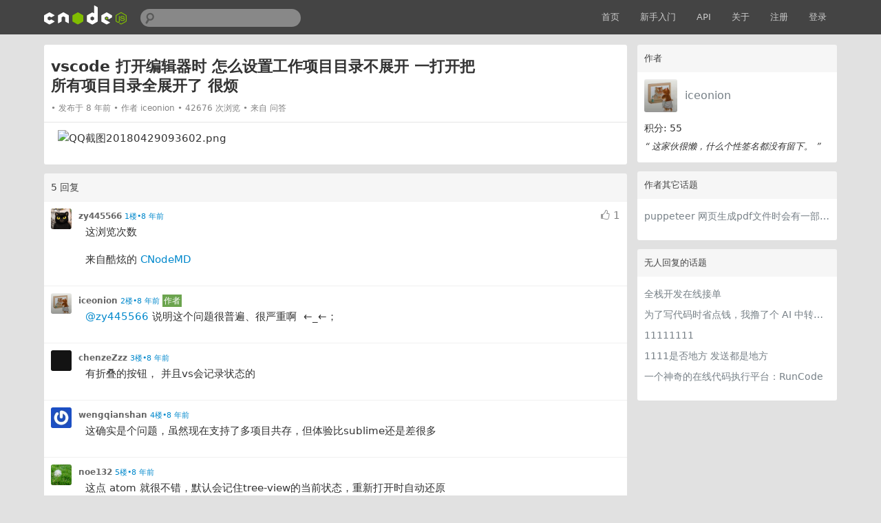

--- FILE ---
content_type: text/html; charset=utf-8
request_url: https://cnodejs.org/topic/5ae5218d1b02288048bd0b08
body_size: 5687
content:
<!DOCTYPE html>
<html xmlns="http://www.w3.org/1999/xhtml">
<head>
  <!-- meta -->
  <meta charset="utf-8"/>
  <meta name='description' content='CNode：Node.js专业中文社区'>
  <meta name="viewport" content="width=device-width, initial-scale=1"/>
  <meta name="keywords" content="nodejs, node, express, connect, socket.io"/>
  <!-- see http://smerity.com/articles/2013/where_did_all_the_http_referrers_go.html -->
  <meta name="referrer" content="always">

  
  <meta name="author" content="EDP@TaoBao" />
  
  <meta property="wb:webmaster" content="617be6bd946c6b96" />
  

  <link title="RSS" type="application/rss+xml" rel="alternate" href="/rss"/>

  
  <link rel="icon" href="//static2.cnodejs.org/public/images/cnode_icon_32.png" type="image/x-icon"/>
  

  <!-- style -->
  <link rel="stylesheet" href="//static2.cnodejs.org/public/stylesheets/index.min.23a5b1ca.min.css" media="all" />


  <!-- scripts -->
  <script src="//static2.cnodejs.org/public/index.min.f7c13f64.min.js"></script>


  
  <title>vscode 打开编辑器时  怎么设置工作项目目录不展开  一打开把所有项目目录全展开了 很烦 - CNode技术社区</title>
  
  <meta content="_csrf" name="csrf-param">
  <meta content="xBiZr6ZS-DsrSieQEb1oFJH_PjFTn5BFVIFE" name="csrf-token">
</head>
<body>
<!-- navbar -->
<div class='navbar'>
  <div class='navbar-inner'>
    <div class='container'>
      <a class='brand' href='/'>
        
          <img src="//static2.cnodejs.org/public/images/cnodejs_light.svg" />
        
      </a>

      <form id='search_form' class='navbar-search' action="/search">
        <input type='text' id='q' name='q' class='search-query span3' value=''/>
      </form>
      <ul class='nav pull-right'>
        <li><a href='/'>首页</a></li>
        
        <li><a href='/getstart'>新手入门</a></li>
        <li><a href='/api'>API</a></li>
        
        <li><a href="/about" target="">关于</a></li>
        
        
        <li><a href='/signup'>注册</a></li>
        <li><a href='/signin'>登录</a></li>
        
      </ul>
      <a class="btn btn-navbar" id="responsive-sidebar-trigger">
        <span class="icon-bar"></span>
        <span class="icon-bar"></span>
        <span class="icon-bar"></span>
      </a>
    </div>
  </div>
</div>
<div id='main'>
  <div id='sidebar'>
  <div class='panel'>
    <div class='header'>
      <span class='col_fade'>作者</span>
    </div>
    <div class='inner'>
      <div class='user_card'>
  <div>
    <a class='user_avatar' href="/user/iceonion">
      <img src="https://avatars.githubusercontent.com/u/21992755?v=4&amp;s=120" title="iceonion"/>
    </a>
    <span class='user_name'><a class='dark' href="/user/iceonion">iceonion</a></span>

    <div class='board clearfix'>
      <div class='floor'>
        <span class='big'>积分: 55 </span>
      </div>
    </div>
    <div class="space clearfix"></div>
    <span class="signature">
        “
        
            这家伙很懒，什么个性签名都没有留下。
        
        ”
    </span>
  </div>
</div>



    </div>
  </div>

  
    
  

  <div class='panel'>
    <div class='header'>
      <span class='col_fade'>作者其它话题</span>
    </div>
    <div class='inner'>
      
      <ul class='unstyled'>
        <li>
  <div><a class='dark topic_title' href="/topic/5aebffa302591040485baa99" title="puppeteer 网页生成pdf文件时会有一部分样式丢失  大神们网页生成pdf 都 用的什么库">puppeteer 网页生成pdf文件时会有一部分样式丢失  大神们网页生成pdf 都 用的什么库</a>
  </div>
</li>

      </ul>
      
    </div>
  </div>

  <div class='panel'>
    <div class='header'>
      <span class='col_fade'>无人回复的话题</span>
    </div>
    <div class='inner'>
      
      <ul class='unstyled'>
        <li>
  <div><a class='dark topic_title' href="/topic/695f922dcd2d7182502cf648" title="全栈开发在线接单">全栈开发在线接单</a>
  </div>
</li>
<li>
  <div><a class='dark topic_title' href="/topic/6959e255cd2d718fdf2cf487" title="为了写代码时省点钱，我撸了个 AI 中转站比价网站 getcheapai.com">为了写代码时省点钱，我撸了个 AI 中转站比价网站 getcheapai.com</a>
  </div>
</li>
<li>
  <div><a class='dark topic_title' href="/topic/69538114cd2d7120a42cf295" title="11111111">11111111</a>
  </div>
</li>
<li>
  <div><a class='dark topic_title' href="/topic/69538078cd2d714d6f2cf274" title="1111是否地方 发送都是地方">1111是否地方 发送都是地方</a>
  </div>
</li>
<li>
  <div><a class='dark topic_title' href="/topic/693a77f7d36b80ca695c861f" title="一个神奇的在线代码执行平台：RunCode">一个神奇的在线代码执行平台：RunCode</a>
  </div>
</li>

      </ul>
      
    </div>
  </div>
</div>

<div id='content'>
  <div class='panel'>
    <div class='header topic_header'>
      <span class="topic_full_title">

        


        vscode 打开编辑器时  怎么设置工作项目目录不展开  一打开把所有项目目录全展开了 很烦
      </span>
      <div class="changes">
        <span>
          发布于 8 年前
        </span>
        <span>
          作者 <a href="/user/iceonion">iceonion</a>
        </span>
        <span>
          42676 次浏览
        </span>
        
        
          <span> 来自 问答</span>
        

        

      </div>
      
    </div>
    <div class='inner topic'>

      <div class='topic_content'>
        <div class="markdown-text"><p><img src="//static.cnodejs.org/FuN1eijDBgleK9dLoNzrM7nOT32r" alt="QQ截图20180429093602.png"></p>
</div>
      </div>
    </div>
  </div>
  
  <div class='panel'>
    <div class='header'>
      <span class='col_fade'>5 回复</span>
    </div>
    <div class='cell reply_area reply_item
  '
    reply_id="5ae5390e02591040485ba936" reply_to_id="" id="5ae5390e02591040485ba936">
  <div class='author_content'>
    <a href="/user/zy445566" class="user_avatar">
      <img src="https://avatars.githubusercontent.com/u/14976489?v=4&amp;s=120" title="zy445566"/></a>

    <div class='user_info'>
      <a class='dark reply_author' href="/user/zy445566">zy445566</a>
      <a class="reply_time" href="#5ae5390e02591040485ba936">1楼•8 年前</a>
      
    </div>
    <div class='user_action'>
      <span>
        <i class="fa up_btn
          fa-thumbs-o-up
          " title="喜欢"></i>
        <span class="up-count">
          1
        </span>
      </span>
      
      <span>
        
      </span>
    </div>
  </div>
  <div class='reply_content from-zy445566'>
    <div class="markdown-text"><p>这浏览次数</p>
<p>来自酷炫的 <a href="https://github.com/TakWolf/CNode-Material-Design">CNodeMD</a></p>
</div>
  </div>
  <div class='clearfix'>
    <div class='reply2_area'>
      
    </div>
  </div>
</div>
<div class='cell reply_area reply_item
  '
    reply_id="5ae53cdc39a81e4548f4582b" reply_to_id="" id="5ae53cdc39a81e4548f4582b">
  <div class='author_content'>
    <a href="/user/iceonion" class="user_avatar">
      <img src="https://avatars.githubusercontent.com/u/21992755?v=4&amp;s=120" title="iceonion"/></a>

    <div class='user_info'>
      <a class='dark reply_author' href="/user/iceonion">iceonion</a>
      <a class="reply_time" href="#5ae53cdc39a81e4548f4582b">2楼•8 年前</a>
      
        <span class="reply_by_author">作者</span>
      
    </div>
    <div class='user_action'>
      <span>
        <i class="fa up_btn
          fa-thumbs-o-up
          invisible" title="喜欢"></i>
        <span class="up-count">
          
        </span>
      </span>
      
      <span>
        
      </span>
    </div>
  </div>
  <div class='reply_content from-iceonion'>
    <div class="markdown-text"><p><a href="/user/zy445566">@zy445566</a> 说明这个问题很普遍、很严重啊  ←_←；</p>
</div>
  </div>
  <div class='clearfix'>
    <div class='reply2_area'>
      
    </div>
  </div>
</div>
<div class='cell reply_area reply_item
  '
    reply_id="5ae55cd8adea947348e75f15" reply_to_id="" id="5ae55cd8adea947348e75f15">
  <div class='author_content'>
    <a href="/user/chenzeZzz" class="user_avatar">
      <img src="https://avatars0.githubusercontent.com/u/24696566?v=4&amp;s=120" title="chenzeZzz"/></a>

    <div class='user_info'>
      <a class='dark reply_author' href="/user/chenzeZzz">chenzeZzz</a>
      <a class="reply_time" href="#5ae55cd8adea947348e75f15">3楼•8 年前</a>
      
    </div>
    <div class='user_action'>
      <span>
        <i class="fa up_btn
          fa-thumbs-o-up
          invisible" title="喜欢"></i>
        <span class="up-count">
          
        </span>
      </span>
      
      <span>
        
      </span>
    </div>
  </div>
  <div class='reply_content from-chenzeZzz'>
    <div class="markdown-text"><p>有折叠的按钮， 并且vs会记录状态的</p>
</div>
  </div>
  <div class='clearfix'>
    <div class='reply2_area'>
      
    </div>
  </div>
</div>
<div class='cell reply_area reply_item
  '
    reply_id="5ae5647039a81e4548f45835" reply_to_id="" id="5ae5647039a81e4548f45835">
  <div class='author_content'>
    <a href="/user/wengqianshan" class="user_avatar">
      <img src="//gravatar.com/avatar/0cd6ce9d52938c2951d6e2a09127ab69?size=48" title="wengqianshan"/></a>

    <div class='user_info'>
      <a class='dark reply_author' href="/user/wengqianshan">wengqianshan</a>
      <a class="reply_time" href="#5ae5647039a81e4548f45835">4楼•8 年前</a>
      
    </div>
    <div class='user_action'>
      <span>
        <i class="fa up_btn
          fa-thumbs-o-up
          invisible" title="喜欢"></i>
        <span class="up-count">
          
        </span>
      </span>
      
      <span>
        
      </span>
    </div>
  </div>
  <div class='reply_content from-wengqianshan'>
    <div class="markdown-text"><p>这确实是个问题，虽然现在支持了多项目共存，但体验比sublime还是差很多</p>
</div>
  </div>
  <div class='clearfix'>
    <div class='reply2_area'>
      
    </div>
  </div>
</div>
<div class='cell reply_area reply_item
  '
    reply_id="5ae5fab902591040485ba95d" reply_to_id="" id="5ae5fab902591040485ba95d">
  <div class='author_content'>
    <a href="/user/noe132" class="user_avatar">
      <img src="https://avatars3.githubusercontent.com/u/2271900?v=4&amp;s=120" title="noe132"/></a>

    <div class='user_info'>
      <a class='dark reply_author' href="/user/noe132">noe132</a>
      <a class="reply_time" href="#5ae5fab902591040485ba95d">5楼•8 年前</a>
      
    </div>
    <div class='user_action'>
      <span>
        <i class="fa up_btn
          fa-thumbs-o-up
          invisible" title="喜欢"></i>
        <span class="up-count">
          
        </span>
      </span>
      
      <span>
        
      </span>
    </div>
  </div>
  <div class='reply_content from-noe132'>
    <div class="markdown-text"><p>这点 atom 就很不错，默认会记住tree-view的当前状态，重新打开时自动还原</p>
</div>
  </div>
  <div class='clearfix'>
    <div class='reply2_area'>
      
    </div>
  </div>
</div>

  </div>
  
  
</div>

<div class="replies_history">
  <div class="inner_content"></div>
  <div class="anchor"></div>
</div>

<!-- 预览模态对话框 -->
<div class="modal fade" id="preview-modal">
  <div class="modal-body" style="max-height: initial;">
    <img src="" alt="点击内容或者外部自动关闭图片预览" id="preview-image">
  </div>
</div>




<script type="text/javascript">
  (function(){
    var timer = null; //对话框延时定时器
    // 初始化 $('.replies_history')
    var $repliesHistory = $('.replies_history');
    var $repliesHistoryContent = $repliesHistory.find('.inner_content');
    $repliesHistory.hide();
    // END
    // 鼠标移入对话框清除隐藏定时器；移出时隐藏对话框
    $repliesHistory.on('mouseenter', function(){
      clearTimeout(timer);
    }).on('mouseleave', function(){
      $repliesHistory.fadeOut('fast');
    });
    // 显示被 at 用户的本页评论
    if ($('.reply2_item').length === 0) {
      // 只在流式评论布局中使用

      $('#content').on('mouseenter', '.reply_content a', function (e) {
        clearTimeout(timer);
        var $this = $(this);
        if ($this.text()[0] === '@') {
          var thisText = $this.text().trim();
          var loginname = thisText.slice(1);
          var offset = $this.offset();
          var width = $this.width();
          var mainOffset = $('#main').offset();
          $repliesHistory.css('left', offset.left-mainOffset.left+width+10); // magic number
          $repliesHistory.css('top', offset.top-mainOffset.top-10); // magic number
          $repliesHistory.css({
            'z-index': 1,
          });
          $repliesHistoryContent.empty();
          var chats = [];
          var replyToId = $this.closest('.reply_item').attr('reply_to_id');
          while (replyToId) {
            var $replyItem = $('.reply_item[reply_id=' + replyToId + ']');
            var replyContent = $replyItem.find('.reply_content').text().trim();
            if (replyContent.length > 0) {
              chats.push([
                $($replyItem.find('.user_avatar').html()).attr({
                  height: '30px',
                  width: '30px',
                }), // avatar
                (replyContent.length>300?replyContent.substr(0,300)+'...':replyContent), // reply content
                '<a href="#'+replyToId+'" class="scroll_to_original" title="查看原文">↑</a>'
              ]);
            }
            replyToId = $replyItem.attr('reply_to_id');
          }
          if(chats.length > 0) {
            chats.reverse();

            $repliesHistoryContent.append('<div class="title">查看对话</div>');
            chats.forEach(function (pair, idx) {
              var $chat = $repliesHistoryContent.append('<div class="item"></div>');
              $chat.append(pair[0]); // 头像
              $chat.append($('<span>').text(pair[1])); // 内容
              $chat.append(pair[2]); // 查看原文 anchor
            });
            $repliesHistory.fadeIn('fast');
          }else{
            $repliesHistory.hide();
          }
        }
      }).on('mouseleave', '.reply_content a', function (e) {
        timer = setTimeout(function(){
          $repliesHistory.fadeOut('fast');
        }, 500);
      });
    }
    // END 显示被 at 用户的本页评论
  })();

  // 点赞
  $('.up_btn').click(function (e) {
    var $this = $(this);
    var replyId = $this.closest('.reply_area').attr('reply_id');
    $.ajax({
      url: '/reply/' + replyId + '/up',
      method: 'POST',
    }).done(function (data) {
      if (data.success) {
        $this.removeClass('invisible');
        var currentCount = Number($this.next('.up-count').text().trim()) || 0;
        if (data.action === 'up') {
          $this.next('.up-count').text(currentCount + 1);
          $this.addClass('uped');
        } else {
          if (data.action === 'down') {
            $this.next('.up-count').text(currentCount - 1);
            $this.removeClass('uped');
          }
        }
      } else {
        alert(data.message);
      }
    }).fail(function (xhr) {
      if (xhr.status === 403) {
        alert('请先登录，登陆后即可点赞。');
      }
    });
  });
  // END 点赞
  // 图片预览
  (function(){
    var $previewModal = $('#preview-modal');
    var $previewImage = $('#preview-image');
    var $body = $('body'); // cache

    $(document).on('click', '.markdown-text img', function(e) {
      var $img = $(this);
      // 图片被a标签包裹时，不显示弹层
      if ($img.parent('a').length > 0) {
        return;
      }
      showModal($img.attr('src'));
    });

    $previewModal.on('click', hideModal);

    $previewModal.on('hidden.bs.modal', function() {
      // 在预览框消失之后恢复 body 的滚动能力
      $body.css('overflow-y', 'scroll');
    })

    $previewModal.on('shown.bs.modal', function() {
      // 修复上次滚动留下的痕迹,可能会导致短暂的闪烁，不过可以接受
      // TODO: to be promote
      $previewModal.scrollTop(0);
    })

    function showModal(src) {
      $previewImage.attr('src', src);
      $previewModal.modal('show');
      // 禁止 body 滚动
      $body.css('overflow-y', 'hidden');
    }

    function hideModal() {
      $previewModal.modal('hide');
    }

  })()
  // END 图片预览
</script>

</div>
<div id='backtotop'>回到顶部</div>
<div id='footer'>
  <div id='footer_main'>
    <div class="links">
      <a class='dark' href='/rss'>RSS</a>
      |
      <a class='dark' href='https://github.com/cnodejs/nodeclub/'>源码地址</a>
    </div>

    <div class='col_fade'>
  <p>CNode 社区为国内最专业的 Node.js 开源技术社区，致力于 Node.js 的技术研究。</p>
  <p>服务器搭建在
    <a href="https://www.digitalocean.com/?refcode=eba02656eeb3" target="_blank"
      class="sponsor_outlink" data-label="digitalocean">
      <img src="//static2.cnodejs.org/public/images/digitalocean.png" title="digitalocean"
      alt="digitalocean" width="92px"/>
    </a>
  ，存储赞助商为
    <a href="http://www.qiniu.com/?ref=cnode" target="_blank"
      class="sponsor_outlink" data-label="qiniu_bottom">
      <img src="//static2.cnodejs.org/public/images/qiniu.png" title="七牛云存储"
      alt="七牛云存储" width="115px"/>
    </a>
  </p>
  <p>新手搭建 Node.js 服务器，推荐使用无需备案的 <a href="https://www.digitalocean.com/?refcode=eba02656eeb3">DigitalOcean(https://www.digitalocean.com/)</a></p>
</div>


  </div>
</div>
<div id="sidebar-mask"></div>


<script>
  // google analytics
  (function(i,s,o,g,r,a,m){i['GoogleAnalyticsObject']=r;i[r]=i[r]||function(){
  (i[r].q=i[r].q||[]).push(arguments)},i[r].l=1*new Date();a=s.createElement(o),
  m=s.getElementsByTagName(o)[0];a.async=1;a.src=g;m.parentNode.insertBefore(a,m)
  })(window,document,'script', "https://www.google-analytics.com/analytics.js",'ga');

  ga('create', 'UA-41753901-5', 'auto');
  ga('send', 'pageview');
</script>



<div style="display:none;">
  <script src="//s95.cnzz.com/z_stat.php?id=1254020586&web_id=1254020586" language="JavaScript"></script>
</div>


</body>
</html>


--- FILE ---
content_type: text/plain
request_url: https://www.google-analytics.com/j/collect?v=1&_v=j102&a=89046839&t=pageview&_s=1&dl=https%3A%2F%2Fcnodejs.org%2Ftopic%2F5ae5218d1b02288048bd0b08&ul=en-us%40posix&dt=vscode%20%E6%89%93%E5%BC%80%E7%BC%96%E8%BE%91%E5%99%A8%E6%97%B6%20%E6%80%8E%E4%B9%88%E8%AE%BE%E7%BD%AE%E5%B7%A5%E4%BD%9C%E9%A1%B9%E7%9B%AE%E7%9B%AE%E5%BD%95%E4%B8%8D%E5%B1%95%E5%BC%80%20%E4%B8%80%E6%89%93%E5%BC%80%E6%8A%8A%E6%89%80%E6%9C%89%E9%A1%B9%E7%9B%AE%E7%9B%AE%E5%BD%95%E5%85%A8%E5%B1%95%E5%BC%80%E4%BA%86%20%E5%BE%88%E7%83%A6%20-%20CNode%E6%8A%80%E6%9C%AF%E7%A4%BE%E5%8C%BA&sr=1280x720&vp=1280x720&_u=IEBAAEABAAAAACAAI~&jid=1021177569&gjid=1268489443&cid=1605303674.1768065225&tid=UA-41753901-5&_gid=1098757468.1768065225&_r=1&_slc=1&z=847656539
body_size: -449
content:
2,cG-51GNWEFYSX

--- FILE ---
content_type: image/svg+xml
request_url: https://static2.cnodejs.org/public/images/cnodejs_light.svg
body_size: 2021
content:
<?xml version="1.0" encoding="utf-8"?>
<!-- Generator: Adobe Illustrator 16.0.0, SVG Export Plug-In . SVG Version: 6.00 Build 0)  -->
<!DOCTYPE svg PUBLIC "-//W3C//DTD SVG 1.1//EN" "http://www.w3.org/Graphics/SVG/1.1/DTD/svg11.dtd">
<svg version="1.1" id="图层_1" xmlns="http://www.w3.org/2000/svg" xmlns:xlink="http://www.w3.org/1999/xlink" x="0px" y="0px" viewBox="0 0 427.3 100.4" enable-background="new 0 0 427.3 100.4" xml:space="preserve">
<path fill-rule="evenodd" clip-rule="evenodd" fill="#fff" d="M127.987,52.994c0-1.084-0.57-2.08-1.506-2.617l-24.937-14.352
  c-0.422-0.248-0.895-0.377-1.373-0.396h-0.258c-0.477,0.019-0.949,0.148-1.377,0.396L73.598,50.377
  c-0.929,0.537-1.508,1.533-1.508,2.617l0.055,38.644c0,0.538,0.279,1.038,0.752,1.301c0.463,0.278,1.035,0.278,1.496,0l14.821-8.485
  c0.937-0.558,1.507-1.539,1.507-2.613V63.784c0-1.076,0.571-2.071,1.504-2.606l6.311-3.636c0.47-0.271,0.984-0.404,1.51-0.404
  c0.513,0,1.041,0.133,1.498,0.404l6.308,3.636c0.934,0.535,1.506,1.53,1.506,2.606V81.84c0,1.074,0.578,2.062,1.51,2.613
  l14.816,8.485c0.465,0.278,1.045,0.278,1.506,0c0.459-0.263,0.748-0.763,0.748-1.301L127.987,52.994z"/>
<path fill-rule="evenodd" clip-rule="evenodd" fill="#fff" d="M261.147-0.129c-0.467-0.26-1.037-0.254-1.498,0.016
  c-0.46,0.271-0.743,0.765-0.743,1.299v38.271c0,0.376-0.201,0.724-0.525,0.913c-0.326,0.188-0.729,0.188-1.056,0l-6.246-3.599
  c-0.932-0.537-2.077-0.536-3.01,0.001L223.122,51.17c-0.933,0.537-1.506,1.532-1.506,2.607v28.801c0,1.076,0.573,2.07,1.505,2.609
  l24.946,14.408c0.934,0.539,2.081,0.539,3.014,0l24.95-14.408c0.933-0.539,1.506-1.533,1.506-2.609V10.786
  c0-1.092-0.591-2.099-1.545-2.631L261.147-0.129z M258.833,73.115c0,0.27-0.145,0.519-0.378,0.651l-8.564,4.938
  c-0.233,0.135-0.521,0.135-0.752,0l-8.566-4.938c-0.232-0.133-0.377-0.382-0.377-0.651v-9.891c0-0.269,0.145-0.517,0.376-0.651
  l8.566-4.947c0.232-0.135,0.52-0.135,0.754,0l8.564,4.947c0.232,0.135,0.377,0.383,0.377,0.651V73.115z"/>
<path fill-rule="evenodd" clip-rule="evenodd" fill="#fff" d="M350.4,62.966c0.928-0.539,1.499-1.531,1.499-2.604v-6.979
  c0-1.073-0.571-2.066-1.5-2.605l-24.787-14.392c-0.934-0.542-2.084-0.543-3.02-0.004l-24.938,14.397
  c-0.933,0.539-1.506,1.533-1.506,2.609v28.793c0,1.083,0.58,2.081,1.521,2.616l24.783,14.122c0.914,0.522,2.034,0.527,2.954,0.018
  l14.989-8.332c0.477-0.266,0.772-0.765,0.774-1.308c0.004-0.543-0.285-1.046-0.755-1.315L315.32,73.576
  c-0.47-0.268-0.758-0.767-0.758-1.306v-9.024c0-0.538,0.287-1.036,0.755-1.304l7.811-4.504c0.464-0.268,1.039-0.268,1.503,0
  l7.815,4.504c0.467,0.268,0.754,0.766,0.754,1.304v7.101c0,0.538,0.288,1.036,0.755,1.306c0.467,0.269,1.042,0.267,1.508-0.003
  L350.4,62.966z"/>
<path fill-rule="evenodd" clip-rule="evenodd" fill="#80bd01" d="M173.35,36.23c0.932-0.538,2.08-0.538,3.012,0l24.943,14.395
  c0.934,0.537,1.508,1.532,1.508,2.609v28.811c0,1.077-0.574,2.071-1.506,2.61l-24.944,14.405c-0.933,0.538-2.081,0.538-3.014,0
  l-24.938-14.405c-0.932-0.539-1.506-1.533-1.506-2.61V53.233c0-1.076,0.574-2.071,1.507-2.608L173.35,36.23z"/>
<path fill="#80bd01" d="M398.833,99.472c-0.859,0-1.716-0.225-2.468-0.66l-7.853-4.646c-1.172-0.656-0.601-0.888-0.213-1.023
  c1.563-0.543,1.881-0.668,3.551-1.614c0.173-0.099,0.404-0.062,0.584,0.045l6.033,3.582c0.219,0.121,0.526,0.121,0.728,0
  l23.522-13.577c0.219-0.125,0.358-0.376,0.358-0.636V53.796c0-0.265-0.14-0.513-0.364-0.647l-23.513-13.565
  c-0.217-0.127-0.506-0.127-0.724,0L374.97,53.152c-0.229,0.131-0.373,0.386-0.373,0.644v27.146c0,0.26,0.144,0.506,0.371,0.629
  l6.442,3.722c3.496,1.748,5.638-0.31,5.638-2.379v-26.8c0-0.379,0.305-0.678,0.683-0.678h2.983c0.373,0,0.682,0.299,0.682,0.678
  v26.8c0,4.666-2.541,7.342-6.965,7.342c-1.36,0-2.43,0-5.418-1.472l-6.168-3.551c-1.524-0.882-2.467-2.528-2.467-4.291V53.796
  c0-1.763,0.942-3.41,2.467-4.287l23.521-13.592c1.489-0.841,3.468-0.841,4.944,0l23.519,13.592c1.524,0.882,2.472,2.524,2.472,4.287
  v27.146c0,1.763-0.947,3.403-2.472,4.291L401.31,98.812C400.558,99.247,399.703,99.472,398.833,99.472"/>
<path fill="#80bd01" d="M406.099,80.771c-10.294,0-12.449-4.725-12.449-8.687c0-0.377,0.303-0.678,0.68-0.678h3.041
  c0.339,0,0.623,0.243,0.675,0.575c0.459,3.097,1.828,4.658,8.054,4.658c4.954,0,7.064-1.121,7.064-3.75
  c0-1.515-0.598-2.64-8.299-3.394c-6.437-0.638-10.416-2.06-10.416-7.208c0-4.745,4-7.576,10.707-7.576
  c7.535,0,11.263,2.615,11.736,8.227c0.018,0.193-0.052,0.379-0.181,0.523c-0.129,0.135-0.308,0.217-0.498,0.217h-3.052
  c-0.317,0-0.596-0.225-0.661-0.531c-0.731-3.258-2.513-4.299-7.345-4.299c-5.41,0-6.039,1.885-6.039,3.297
  c0,1.711,0.742,2.209,8.047,3.176c7.229,0.955,10.662,2.309,10.662,7.39C417.825,77.836,413.551,80.771,406.099,80.771"/>
<path fill-rule="evenodd" clip-rule="evenodd" fill="#80bd01" d="M323.735,61.618c0.179-0.104,0.398-0.104,0.577,0l4.787,2.762
  c0.18,0.103,0.289,0.294,0.289,0.5v5.527c0,0.207-0.109,0.397-0.289,0.501l-4.787,2.763c-0.179,0.103-0.398,0.103-0.577,0
  l-4.783-2.763c-0.18-0.104-0.289-0.294-0.289-0.501V64.88c0-0.206,0.109-0.397,0.289-0.5L323.735,61.618z"/>
<path fill-rule="evenodd" clip-rule="evenodd" fill="#fff" d="M36.28,61.87c1.098,0.65,1.358,0.255,1.742,0.035
  c0.385-0.221,14.695-8.411,15.606-8.857c0.912-0.446,1.315-1.915,0.114-2.61c-1.201-0.697-25.41-14.721-24.241-14.12
  c1.259,0.646-1.202-0.829-2.626-0.175C25.45,36.797,3.644,49.335,2.098,50.218c-1.545,0.883-2.032,1.731-2.027,2.907
  c0.004,1.176-0.078,27.253,0,28.801c0.078,1.548,0.69,2.052,1.506,2.609c0.816,0.558,22.901,13.505,24.572,14.41
  c1.671,0.907,2.768,0.597,3.853-0.04c1.085-0.639,22.727-13.003,23.593-13.554c0.866-0.551,1.653-1.969-0.157-2.992
  c-1.811-1.022-14.779-8.693-15.279-8.943s-0.796-0.255-1.52,0.151c-0.724,0.408-7.222,4.062-8.013,4.524s-0.904,0.254-1.283,0.033
  c-0.378-0.222-7.085-4.135-7.859-4.571s-0.866-0.656-0.868-1.25c-0.001-0.593-0.018-8.121,0.023-8.998
  c0.04-0.877,0.165-1.074,0.962-1.548c0.797-0.474,6.695-3.978,7.166-4.293c0.47-0.315,1.459-0.345,2.231,0.108
  C29.77,58.024,35.182,61.219,36.28,61.87"/>
</svg>
